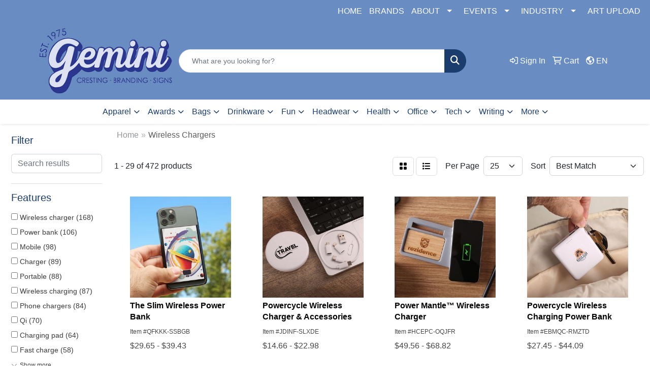

--- FILE ---
content_type: text/html
request_url: https://www.geminipei.com/ws/ws.dll/StartSrch?UID=28477&WENavID=16612481
body_size: 13605
content:
<!DOCTYPE html>
<html lang="en"><head>
<meta charset="utf-8">
<meta http-equiv="X-UA-Compatible" content="IE=edge">
<meta name="viewport" content="width=device-width, initial-scale=1">
<!-- The above 3 meta tags *must* come first in the head; any other head content must come *after* these tags -->


<link href="/distsite/styles/8/css/bootstrap.min.css" rel="stylesheet" />
<link href="https://fonts.googleapis.com/css?family=Open+Sans:400,600|Oswald:400,600" rel="stylesheet">
<link href="/distsite/styles/8/css/owl.carousel.min.css" rel="stylesheet">
<link href="/distsite/styles/8/css/nouislider.css" rel="stylesheet">
<!--<link href="/distsite/styles/8/css/menu.css" rel="stylesheet"/>-->
<link href="/distsite/styles/8/css/flexslider.css" rel="stylesheet">
<link href="/distsite/styles/8/css/all.min.css" rel="stylesheet">
<link href="/distsite/styles/8/css/slick/slick.css" rel="stylesheet"/>
<link href="/distsite/styles/8/css/lightbox/lightbox.css" rel="stylesheet"  />
<link href="/distsite/styles/8/css/yamm.css" rel="stylesheet" />
<!-- Custom styles for this theme -->
<link href="/we/we.dll/StyleSheet?UN=28477&Type=WETheme&TS=C45790.6710763889" rel="stylesheet">
<!-- Custom styles for this theme -->
<link href="/we/we.dll/StyleSheet?UN=28477&Type=WETheme-PS&TS=C45790.6710763889" rel="stylesheet">
<style>
#featured-collection-1 > div > div > h3 {display: none;}

</style>

<!-- HTML5 shim and Respond.js for IE8 support of HTML5 elements and media queries -->
<!--[if lt IE 9]>
      <script src="https://oss.maxcdn.com/html5shiv/3.7.3/html5shiv.min.js"></script>
      <script src="https://oss.maxcdn.com/respond/1.4.2/respond.min.js"></script>
    <![endif]-->

</head>

<body style="background:#fff;">


  <!-- Slide-Out Menu -->
  <div id="filter-menu" class="filter-menu">
    <button id="close-menu" class="btn-close"></button>
    <div class="menu-content">
      
<aside class="filter-sidebar">



<div class="filter-section first">
	<h2>Filter</h2>
	 <div class="input-group mb-3">
	 <input type="text" style="border-right:0;" placeholder="Search results" class="form-control text-search-within-results" name="SearchWithinResults" value="" maxlength="100" onkeyup="HandleTextFilter(event);">
	  <label class="input-group-text" style="background-color:#fff;"><a  style="display:none;" href="javascript:void(0);" class="remove-filter" data-toggle="tooltip" title="Clear" onclick="ClearTextFilter();"><i class="far fa-times" aria-hidden="true"></i> <span class="fa-sr-only">x</span></a></label>
	</div>
</div>

<a href="javascript:void(0);" class="clear-filters"  style="display:none;" onclick="ClearDrillDown();">Clear all filters</a>

<div class="filter-section"  style="display:none;">
	<h2>Categories</h2>

	<div class="filter-list">

	 

		<!-- wrapper for more filters -->
        <div class="show-filter">

		</div><!-- showfilters -->

	</div>

		<a href="#" class="show-more"  style="display:none;" >Show more</a>
</div>


<div class="filter-section" >
	<h2>Features</h2>

		<div class="filter-list">

	  		<div class="checkbox"><label><input class="filtercheckbox" type="checkbox" name="2|Wireless charger" ><span> Wireless charger (168)</span></label></div><div class="checkbox"><label><input class="filtercheckbox" type="checkbox" name="2|Power bank" ><span> Power bank (106)</span></label></div><div class="checkbox"><label><input class="filtercheckbox" type="checkbox" name="2|Mobile" ><span> Mobile (98)</span></label></div><div class="checkbox"><label><input class="filtercheckbox" type="checkbox" name="2|Charger" ><span> Charger (89)</span></label></div><div class="checkbox"><label><input class="filtercheckbox" type="checkbox" name="2|Portable" ><span> Portable (88)</span></label></div><div class="checkbox"><label><input class="filtercheckbox" type="checkbox" name="2|Wireless charging" ><span> Wireless charging (87)</span></label></div><div class="checkbox"><label><input class="filtercheckbox" type="checkbox" name="2|Phone chargers" ><span> Phone chargers (84)</span></label></div><div class="checkbox"><label><input class="filtercheckbox" type="checkbox" name="2|Qi" ><span> Qi (70)</span></label></div><div class="checkbox"><label><input class="filtercheckbox" type="checkbox" name="2|Charging pad" ><span> Charging pad (64)</span></label></div><div class="checkbox"><label><input class="filtercheckbox" type="checkbox" name="2|Fast charge" ><span> Fast charge (58)</span></label></div><div class="show-filter"><div class="checkbox"><label><input class="filtercheckbox" type="checkbox" name="2|Power supply" ><span> Power supply (57)</span></label></div><div class="checkbox"><label><input class="filtercheckbox" type="checkbox" name="2|Charging station" ><span> Charging station (54)</span></label></div><div class="checkbox"><label><input class="filtercheckbox" type="checkbox" name="2|Portable charger" ><span> Portable charger (54)</span></label></div><div class="checkbox"><label><input class="filtercheckbox" type="checkbox" name="2|Adapter" ><span> Adapter (53)</span></label></div><div class="checkbox"><label><input class="filtercheckbox" type="checkbox" name="2|Lightweight" ><span> Lightweight (49)</span></label></div><div class="checkbox"><label><input class="filtercheckbox" type="checkbox" name="2|Power" ><span> Power (49)</span></label></div><div class="checkbox"><label><input class="filtercheckbox" type="checkbox" name="2|Charging devices" ><span> Charging devices (48)</span></label></div><div class="checkbox"><label><input class="filtercheckbox" type="checkbox" name="2|Wireless" ><span> Wireless (48)</span></label></div><div class="checkbox"><label><input class="filtercheckbox" type="checkbox" name="2|Android" ><span> Android (46)</span></label></div><div class="checkbox"><label><input class="filtercheckbox" type="checkbox" name="2|Gift ideas" ><span> Gift ideas (46)</span></label></div><div class="checkbox"><label><input class="filtercheckbox" type="checkbox" name="2|Round" ><span> Round (46)</span></label></div><div class="checkbox"><label><input class="filtercheckbox" type="checkbox" name="2|Earbuds" ><span> Earbuds (45)</span></label></div><div class="checkbox"><label><input class="filtercheckbox" type="checkbox" name="2|Ios" ><span> Ios (42)</span></label></div><div class="checkbox"><label><input class="filtercheckbox" type="checkbox" name="2|Charge" ><span> Charge (41)</span></label></div><div class="checkbox"><label><input class="filtercheckbox" type="checkbox" name="2|Corporate" ><span> Corporate (40)</span></label></div><div class="checkbox"><label><input class="filtercheckbox" type="checkbox" name="2|Fast charging" ><span> Fast charging (39)</span></label></div><div class="checkbox"><label><input class="filtercheckbox" type="checkbox" name="2|Circle" ><span> Circle (38)</span></label></div><div class="checkbox"><label><input class="filtercheckbox" type="checkbox" name="2|Compatibility" ><span> Compatibility (37)</span></label></div><div class="checkbox"><label><input class="filtercheckbox" type="checkbox" name="2|Quick" ><span> Quick (37)</span></label></div><div class="checkbox"><label><input class="filtercheckbox" type="checkbox" name="2|Smartphones" ><span> Smartphones (37)</span></label></div><div class="checkbox"><label><input class="filtercheckbox" type="checkbox" name="2|Charging bin" ><span> Charging bin (36)</span></label></div><div class="checkbox"><label><input class="filtercheckbox" type="checkbox" name="2|Earphone" ><span> Earphone (36)</span></label></div><div class="checkbox"><label><input class="filtercheckbox" type="checkbox" name="2|Fast charger" ><span> Fast charger (36)</span></label></div><div class="checkbox"><label><input class="filtercheckbox" type="checkbox" name="2|Headphones" ><span> Headphones (36)</span></label></div><div class="checkbox"><label><input class="filtercheckbox" type="checkbox" name="2|Magnetic attraction" ><span> Magnetic attraction (36)</span></label></div><div class="checkbox"><label><input class="filtercheckbox" type="checkbox" name="2|Safety" ><span> Safety (36)</span></label></div><div class="checkbox"><label><input class="filtercheckbox" type="checkbox" name="2|Ultra thin" ><span> Ultra thin (36)</span></label></div><div class="checkbox"><label><input class="filtercheckbox" type="checkbox" name="2|Best seller" ><span> Best seller (35)</span></label></div><div class="checkbox"><label><input class="filtercheckbox" type="checkbox" name="2|Rectangle" ><span> Rectangle (34)</span></label></div><div class="checkbox"><label><input class="filtercheckbox" type="checkbox" name="2|Stand" ><span> Stand (34)</span></label></div><div class="checkbox"><label><input class="filtercheckbox" type="checkbox" name="2|Watch charger" ><span> Watch charger (33)</span></label></div><div class="checkbox"><label><input class="filtercheckbox" type="checkbox" name="2|Phone stand" ><span> Phone stand (32)</span></label></div><div class="checkbox"><label><input class="filtercheckbox" type="checkbox" name="2|15w" ><span> 15w (30)</span></label></div><div class="checkbox"><label><input class="filtercheckbox" type="checkbox" name="2|Appreciation" ><span> Appreciation (30)</span></label></div><div class="checkbox"><label><input class="filtercheckbox" type="checkbox" name="2|Big power" ><span> Big power (28)</span></label></div><div class="checkbox"><label><input class="filtercheckbox" type="checkbox" name="2|Phone power" ><span> Phone power (28)</span></label></div><div class="checkbox"><label><input class="filtercheckbox" type="checkbox" name="2|Super power" ><span> Super power (28)</span></label></div><div class="checkbox"><label><input class="filtercheckbox" type="checkbox" name="2|Phone accessories" ><span> Phone accessories (27)</span></label></div><div class="checkbox"><label><input class="filtercheckbox" type="checkbox" name="2|Travel" ><span> Travel (27)</span></label></div><div class="checkbox"><label><input class="filtercheckbox" type="checkbox" name="2|Abs charger" ><span> Abs charger (26)</span></label></div></div>

			<!-- wrapper for more filters -->
			<div class="show-filter">

			</div><!-- showfilters -->
 		</div>
		<a href="#" class="show-more"  >Show more</a>


</div>


<div class="filter-section" >
	<h2>Colours</h2>

		<div class="filter-list">

		  	<div class="checkbox"><label><input class="filtercheckbox" type="checkbox" name="1|Black" ><span> Black (290)</span></label></div><div class="checkbox"><label><input class="filtercheckbox" type="checkbox" name="1|White" ><span> White (217)</span></label></div><div class="checkbox"><label><input class="filtercheckbox" type="checkbox" name="1|Gray" ><span> Gray (50)</span></label></div><div class="checkbox"><label><input class="filtercheckbox" type="checkbox" name="1|Blue" ><span> Blue (40)</span></label></div><div class="checkbox"><label><input class="filtercheckbox" type="checkbox" name="1|Purple" ><span> Purple (33)</span></label></div><div class="checkbox"><label><input class="filtercheckbox" type="checkbox" name="1|Pink" ><span> Pink (23)</span></label></div><div class="checkbox"><label><input class="filtercheckbox" type="checkbox" name="1|Green" ><span> Green (20)</span></label></div><div class="checkbox"><label><input class="filtercheckbox" type="checkbox" name="1|Bamboo" ><span> Bamboo (15)</span></label></div><div class="checkbox"><label><input class="filtercheckbox" type="checkbox" name="1|Black/blue light" ><span> Black/blue light (15)</span></label></div><div class="checkbox"><label><input class="filtercheckbox" type="checkbox" name="1|Black/red light" ><span> Black/red light (15)</span></label></div><div class="show-filter"><div class="checkbox"><label><input class="filtercheckbox" type="checkbox" name="1|Black/white light" ><span> Black/white light (15)</span></label></div><div class="checkbox"><label><input class="filtercheckbox" type="checkbox" name="1|Silver" ><span> Silver (13)</span></label></div><div class="checkbox"><label><input class="filtercheckbox" type="checkbox" name="1|Red" ><span> Red (12)</span></label></div><div class="checkbox"><label><input class="filtercheckbox" type="checkbox" name="1|Black/light brown/blue light" ><span> Black/light brown/blue light (10)</span></label></div><div class="checkbox"><label><input class="filtercheckbox" type="checkbox" name="1|Black/light brown/white light" ><span> Black/light brown/white light (10)</span></label></div><div class="checkbox"><label><input class="filtercheckbox" type="checkbox" name="1|Black/red" ><span> Black/red (8)</span></label></div><div class="checkbox"><label><input class="filtercheckbox" type="checkbox" name="1|Gold" ><span> Gold (8)</span></label></div><div class="checkbox"><label><input class="filtercheckbox" type="checkbox" name="1|Various" ><span> Various (8)</span></label></div><div class="checkbox"><label><input class="filtercheckbox" type="checkbox" name="1|Yellow" ><span> Yellow (8)</span></label></div><div class="checkbox"><label><input class="filtercheckbox" type="checkbox" name="1|Dark gray" ><span> Dark gray (6)</span></label></div><div class="checkbox"><label><input class="filtercheckbox" type="checkbox" name="1|Black/blue" ><span> Black/blue (5)</span></label></div><div class="checkbox"><label><input class="filtercheckbox" type="checkbox" name="1|Black/light brown" ><span> Black/light brown (5)</span></label></div><div class="checkbox"><label><input class="filtercheckbox" type="checkbox" name="1|Black/orange" ><span> Black/orange (5)</span></label></div><div class="checkbox"><label><input class="filtercheckbox" type="checkbox" name="1|Black/white" ><span> Black/white (4)</span></label></div><div class="checkbox"><label><input class="filtercheckbox" type="checkbox" name="1|Khaki" ><span> Khaki (4)</span></label></div><div class="checkbox"><label><input class="filtercheckbox" type="checkbox" name="1|Navy" ><span> Navy (4)</span></label></div><div class="checkbox"><label><input class="filtercheckbox" type="checkbox" name="1|White/black" ><span> White/black (4)</span></label></div><div class="checkbox"><label><input class="filtercheckbox" type="checkbox" name="1|Wood" ><span> Wood (4)</span></label></div><div class="checkbox"><label><input class="filtercheckbox" type="checkbox" name="1|Black/green" ><span> Black/green (3)</span></label></div><div class="checkbox"><label><input class="filtercheckbox" type="checkbox" name="1|Natural" ><span> Natural (3)</span></label></div><div class="checkbox"><label><input class="filtercheckbox" type="checkbox" name="1|Orange" ><span> Orange (3)</span></label></div><div class="checkbox"><label><input class="filtercheckbox" type="checkbox" name="1|Sky blue" ><span> Sky blue (3)</span></label></div><div class="checkbox"><label><input class="filtercheckbox" type="checkbox" name="1|Bamboo brown" ><span> Bamboo brown (2)</span></label></div><div class="checkbox"><label><input class="filtercheckbox" type="checkbox" name="1|Bamboo/black" ><span> Bamboo/black (2)</span></label></div><div class="checkbox"><label><input class="filtercheckbox" type="checkbox" name="1|Beige" ><span> Beige (2)</span></label></div><div class="checkbox"><label><input class="filtercheckbox" type="checkbox" name="1|Black on black" ><span> Black on black (2)</span></label></div><div class="checkbox"><label><input class="filtercheckbox" type="checkbox" name="1|Black/silver" ><span> Black/silver (2)</span></label></div><div class="checkbox"><label><input class="filtercheckbox" type="checkbox" name="1|Black/yellow" ><span> Black/yellow (2)</span></label></div><div class="checkbox"><label><input class="filtercheckbox" type="checkbox" name="1|Blue/clear" ><span> Blue/clear (2)</span></label></div><div class="checkbox"><label><input class="filtercheckbox" type="checkbox" name="1|Brown" ><span> Brown (2)</span></label></div><div class="checkbox"><label><input class="filtercheckbox" type="checkbox" name="1|Clear" ><span> Clear (2)</span></label></div><div class="checkbox"><label><input class="filtercheckbox" type="checkbox" name="1|Dark purple" ><span> Dark purple (2)</span></label></div><div class="checkbox"><label><input class="filtercheckbox" type="checkbox" name="1|Gunmetal" ><span> Gunmetal (2)</span></label></div><div class="checkbox"><label><input class="filtercheckbox" type="checkbox" name="1|Irblue" ><span> Irblue (2)</span></label></div><div class="checkbox"><label><input class="filtercheckbox" type="checkbox" name="1|Navy blue" ><span> Navy blue (2)</span></label></div><div class="checkbox"><label><input class="filtercheckbox" type="checkbox" name="1|Royal blue" ><span> Royal blue (2)</span></label></div><div class="checkbox"><label><input class="filtercheckbox" type="checkbox" name="1|White w/blue accent" ><span> White w/blue accent (2)</span></label></div><div class="checkbox"><label><input class="filtercheckbox" type="checkbox" name="1|White/green" ><span> White/green (2)</span></label></div><div class="checkbox"><label><input class="filtercheckbox" type="checkbox" name="1|White/red" ><span> White/red (2)</span></label></div><div class="checkbox"><label><input class="filtercheckbox" type="checkbox" name="1|White/silver" ><span> White/silver (2)</span></label></div></div>


			<!-- wrapper for more filters -->
			<div class="show-filter">

			</div><!-- showfilters -->

		  </div>

		<a href="#" class="show-more"  >Show more</a>
</div>


<div class="filter-section"  >
	<h2>Price Range</h2>
	<div class="filter-price-wrap">
		<div class="filter-price-inner">
			<div class="input-group">
				<span class="input-group-text input-group-text-white">$</span>
				<input type="text" class="form-control form-control-sm filter-min-prices" name="min-prices" value="" placeholder="Min" onkeyup="HandlePriceFilter(event);">
			</div>
			<div class="input-group">
				<span class="input-group-text input-group-text-white">$</span>
				<input type="text" class="form-control form-control-sm filter-max-prices" name="max-prices" value="" placeholder="Max" onkeyup="HandlePriceFilter(event);">
			</div>
		</div>
		<a href="javascript:void(0)" onclick="SetPriceFilter();" ><i class="fa-solid fa-chevron-right"></i></a>
	</div>
</div>

<div class="filter-section"   >
	<h2>Quantity</h2>
	<div class="filter-price-wrap mb-2">
		<input type="text" class="form-control form-control-sm filter-quantity" value="" placeholder="Qty" onkeyup="HandleQuantityFilter(event);">
		<a href="javascript:void(0)" onclick="SetQuantityFilter();"><i class="fa-solid fa-chevron-right"></i></a>
	</div>
</div>




	</aside>

    </div>
</div>




	<div class="container-fluid">
		<div class="row">

			<div class="col-md-3 col-lg-2">
        <div class="d-none d-md-block">
          <div id="desktop-filter">
            
<aside class="filter-sidebar">



<div class="filter-section first">
	<h2>Filter</h2>
	 <div class="input-group mb-3">
	 <input type="text" style="border-right:0;" placeholder="Search results" class="form-control text-search-within-results" name="SearchWithinResults" value="" maxlength="100" onkeyup="HandleTextFilter(event);">
	  <label class="input-group-text" style="background-color:#fff;"><a  style="display:none;" href="javascript:void(0);" class="remove-filter" data-toggle="tooltip" title="Clear" onclick="ClearTextFilter();"><i class="far fa-times" aria-hidden="true"></i> <span class="fa-sr-only">x</span></a></label>
	</div>
</div>

<a href="javascript:void(0);" class="clear-filters"  style="display:none;" onclick="ClearDrillDown();">Clear all filters</a>

<div class="filter-section"  style="display:none;">
	<h2>Categories</h2>

	<div class="filter-list">

	 

		<!-- wrapper for more filters -->
        <div class="show-filter">

		</div><!-- showfilters -->

	</div>

		<a href="#" class="show-more"  style="display:none;" >Show more</a>
</div>


<div class="filter-section" >
	<h2>Features</h2>

		<div class="filter-list">

	  		<div class="checkbox"><label><input class="filtercheckbox" type="checkbox" name="2|Wireless charger" ><span> Wireless charger (168)</span></label></div><div class="checkbox"><label><input class="filtercheckbox" type="checkbox" name="2|Power bank" ><span> Power bank (106)</span></label></div><div class="checkbox"><label><input class="filtercheckbox" type="checkbox" name="2|Mobile" ><span> Mobile (98)</span></label></div><div class="checkbox"><label><input class="filtercheckbox" type="checkbox" name="2|Charger" ><span> Charger (89)</span></label></div><div class="checkbox"><label><input class="filtercheckbox" type="checkbox" name="2|Portable" ><span> Portable (88)</span></label></div><div class="checkbox"><label><input class="filtercheckbox" type="checkbox" name="2|Wireless charging" ><span> Wireless charging (87)</span></label></div><div class="checkbox"><label><input class="filtercheckbox" type="checkbox" name="2|Phone chargers" ><span> Phone chargers (84)</span></label></div><div class="checkbox"><label><input class="filtercheckbox" type="checkbox" name="2|Qi" ><span> Qi (70)</span></label></div><div class="checkbox"><label><input class="filtercheckbox" type="checkbox" name="2|Charging pad" ><span> Charging pad (64)</span></label></div><div class="checkbox"><label><input class="filtercheckbox" type="checkbox" name="2|Fast charge" ><span> Fast charge (58)</span></label></div><div class="show-filter"><div class="checkbox"><label><input class="filtercheckbox" type="checkbox" name="2|Power supply" ><span> Power supply (57)</span></label></div><div class="checkbox"><label><input class="filtercheckbox" type="checkbox" name="2|Charging station" ><span> Charging station (54)</span></label></div><div class="checkbox"><label><input class="filtercheckbox" type="checkbox" name="2|Portable charger" ><span> Portable charger (54)</span></label></div><div class="checkbox"><label><input class="filtercheckbox" type="checkbox" name="2|Adapter" ><span> Adapter (53)</span></label></div><div class="checkbox"><label><input class="filtercheckbox" type="checkbox" name="2|Lightweight" ><span> Lightweight (49)</span></label></div><div class="checkbox"><label><input class="filtercheckbox" type="checkbox" name="2|Power" ><span> Power (49)</span></label></div><div class="checkbox"><label><input class="filtercheckbox" type="checkbox" name="2|Charging devices" ><span> Charging devices (48)</span></label></div><div class="checkbox"><label><input class="filtercheckbox" type="checkbox" name="2|Wireless" ><span> Wireless (48)</span></label></div><div class="checkbox"><label><input class="filtercheckbox" type="checkbox" name="2|Android" ><span> Android (46)</span></label></div><div class="checkbox"><label><input class="filtercheckbox" type="checkbox" name="2|Gift ideas" ><span> Gift ideas (46)</span></label></div><div class="checkbox"><label><input class="filtercheckbox" type="checkbox" name="2|Round" ><span> Round (46)</span></label></div><div class="checkbox"><label><input class="filtercheckbox" type="checkbox" name="2|Earbuds" ><span> Earbuds (45)</span></label></div><div class="checkbox"><label><input class="filtercheckbox" type="checkbox" name="2|Ios" ><span> Ios (42)</span></label></div><div class="checkbox"><label><input class="filtercheckbox" type="checkbox" name="2|Charge" ><span> Charge (41)</span></label></div><div class="checkbox"><label><input class="filtercheckbox" type="checkbox" name="2|Corporate" ><span> Corporate (40)</span></label></div><div class="checkbox"><label><input class="filtercheckbox" type="checkbox" name="2|Fast charging" ><span> Fast charging (39)</span></label></div><div class="checkbox"><label><input class="filtercheckbox" type="checkbox" name="2|Circle" ><span> Circle (38)</span></label></div><div class="checkbox"><label><input class="filtercheckbox" type="checkbox" name="2|Compatibility" ><span> Compatibility (37)</span></label></div><div class="checkbox"><label><input class="filtercheckbox" type="checkbox" name="2|Quick" ><span> Quick (37)</span></label></div><div class="checkbox"><label><input class="filtercheckbox" type="checkbox" name="2|Smartphones" ><span> Smartphones (37)</span></label></div><div class="checkbox"><label><input class="filtercheckbox" type="checkbox" name="2|Charging bin" ><span> Charging bin (36)</span></label></div><div class="checkbox"><label><input class="filtercheckbox" type="checkbox" name="2|Earphone" ><span> Earphone (36)</span></label></div><div class="checkbox"><label><input class="filtercheckbox" type="checkbox" name="2|Fast charger" ><span> Fast charger (36)</span></label></div><div class="checkbox"><label><input class="filtercheckbox" type="checkbox" name="2|Headphones" ><span> Headphones (36)</span></label></div><div class="checkbox"><label><input class="filtercheckbox" type="checkbox" name="2|Magnetic attraction" ><span> Magnetic attraction (36)</span></label></div><div class="checkbox"><label><input class="filtercheckbox" type="checkbox" name="2|Safety" ><span> Safety (36)</span></label></div><div class="checkbox"><label><input class="filtercheckbox" type="checkbox" name="2|Ultra thin" ><span> Ultra thin (36)</span></label></div><div class="checkbox"><label><input class="filtercheckbox" type="checkbox" name="2|Best seller" ><span> Best seller (35)</span></label></div><div class="checkbox"><label><input class="filtercheckbox" type="checkbox" name="2|Rectangle" ><span> Rectangle (34)</span></label></div><div class="checkbox"><label><input class="filtercheckbox" type="checkbox" name="2|Stand" ><span> Stand (34)</span></label></div><div class="checkbox"><label><input class="filtercheckbox" type="checkbox" name="2|Watch charger" ><span> Watch charger (33)</span></label></div><div class="checkbox"><label><input class="filtercheckbox" type="checkbox" name="2|Phone stand" ><span> Phone stand (32)</span></label></div><div class="checkbox"><label><input class="filtercheckbox" type="checkbox" name="2|15w" ><span> 15w (30)</span></label></div><div class="checkbox"><label><input class="filtercheckbox" type="checkbox" name="2|Appreciation" ><span> Appreciation (30)</span></label></div><div class="checkbox"><label><input class="filtercheckbox" type="checkbox" name="2|Big power" ><span> Big power (28)</span></label></div><div class="checkbox"><label><input class="filtercheckbox" type="checkbox" name="2|Phone power" ><span> Phone power (28)</span></label></div><div class="checkbox"><label><input class="filtercheckbox" type="checkbox" name="2|Super power" ><span> Super power (28)</span></label></div><div class="checkbox"><label><input class="filtercheckbox" type="checkbox" name="2|Phone accessories" ><span> Phone accessories (27)</span></label></div><div class="checkbox"><label><input class="filtercheckbox" type="checkbox" name="2|Travel" ><span> Travel (27)</span></label></div><div class="checkbox"><label><input class="filtercheckbox" type="checkbox" name="2|Abs charger" ><span> Abs charger (26)</span></label></div></div>

			<!-- wrapper for more filters -->
			<div class="show-filter">

			</div><!-- showfilters -->
 		</div>
		<a href="#" class="show-more"  >Show more</a>


</div>


<div class="filter-section" >
	<h2>Colours</h2>

		<div class="filter-list">

		  	<div class="checkbox"><label><input class="filtercheckbox" type="checkbox" name="1|Black" ><span> Black (290)</span></label></div><div class="checkbox"><label><input class="filtercheckbox" type="checkbox" name="1|White" ><span> White (217)</span></label></div><div class="checkbox"><label><input class="filtercheckbox" type="checkbox" name="1|Gray" ><span> Gray (50)</span></label></div><div class="checkbox"><label><input class="filtercheckbox" type="checkbox" name="1|Blue" ><span> Blue (40)</span></label></div><div class="checkbox"><label><input class="filtercheckbox" type="checkbox" name="1|Purple" ><span> Purple (33)</span></label></div><div class="checkbox"><label><input class="filtercheckbox" type="checkbox" name="1|Pink" ><span> Pink (23)</span></label></div><div class="checkbox"><label><input class="filtercheckbox" type="checkbox" name="1|Green" ><span> Green (20)</span></label></div><div class="checkbox"><label><input class="filtercheckbox" type="checkbox" name="1|Bamboo" ><span> Bamboo (15)</span></label></div><div class="checkbox"><label><input class="filtercheckbox" type="checkbox" name="1|Black/blue light" ><span> Black/blue light (15)</span></label></div><div class="checkbox"><label><input class="filtercheckbox" type="checkbox" name="1|Black/red light" ><span> Black/red light (15)</span></label></div><div class="show-filter"><div class="checkbox"><label><input class="filtercheckbox" type="checkbox" name="1|Black/white light" ><span> Black/white light (15)</span></label></div><div class="checkbox"><label><input class="filtercheckbox" type="checkbox" name="1|Silver" ><span> Silver (13)</span></label></div><div class="checkbox"><label><input class="filtercheckbox" type="checkbox" name="1|Red" ><span> Red (12)</span></label></div><div class="checkbox"><label><input class="filtercheckbox" type="checkbox" name="1|Black/light brown/blue light" ><span> Black/light brown/blue light (10)</span></label></div><div class="checkbox"><label><input class="filtercheckbox" type="checkbox" name="1|Black/light brown/white light" ><span> Black/light brown/white light (10)</span></label></div><div class="checkbox"><label><input class="filtercheckbox" type="checkbox" name="1|Black/red" ><span> Black/red (8)</span></label></div><div class="checkbox"><label><input class="filtercheckbox" type="checkbox" name="1|Gold" ><span> Gold (8)</span></label></div><div class="checkbox"><label><input class="filtercheckbox" type="checkbox" name="1|Various" ><span> Various (8)</span></label></div><div class="checkbox"><label><input class="filtercheckbox" type="checkbox" name="1|Yellow" ><span> Yellow (8)</span></label></div><div class="checkbox"><label><input class="filtercheckbox" type="checkbox" name="1|Dark gray" ><span> Dark gray (6)</span></label></div><div class="checkbox"><label><input class="filtercheckbox" type="checkbox" name="1|Black/blue" ><span> Black/blue (5)</span></label></div><div class="checkbox"><label><input class="filtercheckbox" type="checkbox" name="1|Black/light brown" ><span> Black/light brown (5)</span></label></div><div class="checkbox"><label><input class="filtercheckbox" type="checkbox" name="1|Black/orange" ><span> Black/orange (5)</span></label></div><div class="checkbox"><label><input class="filtercheckbox" type="checkbox" name="1|Black/white" ><span> Black/white (4)</span></label></div><div class="checkbox"><label><input class="filtercheckbox" type="checkbox" name="1|Khaki" ><span> Khaki (4)</span></label></div><div class="checkbox"><label><input class="filtercheckbox" type="checkbox" name="1|Navy" ><span> Navy (4)</span></label></div><div class="checkbox"><label><input class="filtercheckbox" type="checkbox" name="1|White/black" ><span> White/black (4)</span></label></div><div class="checkbox"><label><input class="filtercheckbox" type="checkbox" name="1|Wood" ><span> Wood (4)</span></label></div><div class="checkbox"><label><input class="filtercheckbox" type="checkbox" name="1|Black/green" ><span> Black/green (3)</span></label></div><div class="checkbox"><label><input class="filtercheckbox" type="checkbox" name="1|Natural" ><span> Natural (3)</span></label></div><div class="checkbox"><label><input class="filtercheckbox" type="checkbox" name="1|Orange" ><span> Orange (3)</span></label></div><div class="checkbox"><label><input class="filtercheckbox" type="checkbox" name="1|Sky blue" ><span> Sky blue (3)</span></label></div><div class="checkbox"><label><input class="filtercheckbox" type="checkbox" name="1|Bamboo brown" ><span> Bamboo brown (2)</span></label></div><div class="checkbox"><label><input class="filtercheckbox" type="checkbox" name="1|Bamboo/black" ><span> Bamboo/black (2)</span></label></div><div class="checkbox"><label><input class="filtercheckbox" type="checkbox" name="1|Beige" ><span> Beige (2)</span></label></div><div class="checkbox"><label><input class="filtercheckbox" type="checkbox" name="1|Black on black" ><span> Black on black (2)</span></label></div><div class="checkbox"><label><input class="filtercheckbox" type="checkbox" name="1|Black/silver" ><span> Black/silver (2)</span></label></div><div class="checkbox"><label><input class="filtercheckbox" type="checkbox" name="1|Black/yellow" ><span> Black/yellow (2)</span></label></div><div class="checkbox"><label><input class="filtercheckbox" type="checkbox" name="1|Blue/clear" ><span> Blue/clear (2)</span></label></div><div class="checkbox"><label><input class="filtercheckbox" type="checkbox" name="1|Brown" ><span> Brown (2)</span></label></div><div class="checkbox"><label><input class="filtercheckbox" type="checkbox" name="1|Clear" ><span> Clear (2)</span></label></div><div class="checkbox"><label><input class="filtercheckbox" type="checkbox" name="1|Dark purple" ><span> Dark purple (2)</span></label></div><div class="checkbox"><label><input class="filtercheckbox" type="checkbox" name="1|Gunmetal" ><span> Gunmetal (2)</span></label></div><div class="checkbox"><label><input class="filtercheckbox" type="checkbox" name="1|Irblue" ><span> Irblue (2)</span></label></div><div class="checkbox"><label><input class="filtercheckbox" type="checkbox" name="1|Navy blue" ><span> Navy blue (2)</span></label></div><div class="checkbox"><label><input class="filtercheckbox" type="checkbox" name="1|Royal blue" ><span> Royal blue (2)</span></label></div><div class="checkbox"><label><input class="filtercheckbox" type="checkbox" name="1|White w/blue accent" ><span> White w/blue accent (2)</span></label></div><div class="checkbox"><label><input class="filtercheckbox" type="checkbox" name="1|White/green" ><span> White/green (2)</span></label></div><div class="checkbox"><label><input class="filtercheckbox" type="checkbox" name="1|White/red" ><span> White/red (2)</span></label></div><div class="checkbox"><label><input class="filtercheckbox" type="checkbox" name="1|White/silver" ><span> White/silver (2)</span></label></div></div>


			<!-- wrapper for more filters -->
			<div class="show-filter">

			</div><!-- showfilters -->

		  </div>

		<a href="#" class="show-more"  >Show more</a>
</div>


<div class="filter-section"  >
	<h2>Price Range</h2>
	<div class="filter-price-wrap">
		<div class="filter-price-inner">
			<div class="input-group">
				<span class="input-group-text input-group-text-white">$</span>
				<input type="text" class="form-control form-control-sm filter-min-prices" name="min-prices" value="" placeholder="Min" onkeyup="HandlePriceFilter(event);">
			</div>
			<div class="input-group">
				<span class="input-group-text input-group-text-white">$</span>
				<input type="text" class="form-control form-control-sm filter-max-prices" name="max-prices" value="" placeholder="Max" onkeyup="HandlePriceFilter(event);">
			</div>
		</div>
		<a href="javascript:void(0)" onclick="SetPriceFilter();" ><i class="fa-solid fa-chevron-right"></i></a>
	</div>
</div>

<div class="filter-section"   >
	<h2>Quantity</h2>
	<div class="filter-price-wrap mb-2">
		<input type="text" class="form-control form-control-sm filter-quantity" value="" placeholder="Qty" onkeyup="HandleQuantityFilter(event);">
		<a href="javascript:void(0)" onclick="SetQuantityFilter();"><i class="fa-solid fa-chevron-right"></i></a>
	</div>
</div>




	</aside>

          </div>
        </div>
			</div>

			<div class="col-md-9 col-lg-10">
				

				<ol class="breadcrumb"  >
              		<li><a href="https://www.geminipei.com" target="_top">Home</a></li>
             	 	<li class="active">Wireless Chargers</li>
            	</ol>




				<div id="product-list-controls">

				
						<div class="d-flex align-items-center justify-content-between">
							<div class="d-none d-md-block me-3">
								1 - 29 of  472 <span class="d-none d-lg-inline">products</span>
							</div>
					  
						  <!-- Right Aligned Controls -->
						  <div class="product-controls-right d-flex align-items-center">
       
              <button id="show-filter-button" class="btn btn-control d-block d-md-none"><i class="fa-solid fa-filter" aria-hidden="true"></i></button>

							
							<span class="me-3">
								<a href="/ws/ws.dll/StartSrch?UID=28477&WENavID=16612481&View=T&ST=26011921043590285448787242" class="btn btn-control grid" title="Change to Grid View"><i class="fa-solid fa-grid-2" aria-hidden="true"></i>  <span class="fa-sr-only">Grid</span></a>
								<a href="/ws/ws.dll/StartSrch?UID=28477&WENavID=16612481&View=L&ST=26011921043590285448787242" class="btn btn-control" title="Change to List View"><i class="fa-solid fa-list"></i> <span class="fa-sr-only">List</span></a>
							</span>
							
					  
							<!-- Number of Items Per Page -->
							<div class="me-2 d-none d-lg-block">
								<label>Per Page</label>
							</div>
							<div class="me-3 d-none d-md-block">
								<select class="form-select notranslate" onchange="GoToNewURL(this);" aria-label="Items per page">
									<option value="/ws/ws.dll/StartSrch?UID=28477&WENavID=16612481&ST=26011921043590285448787242&PPP=10" >10</option><option value="/ws/ws.dll/StartSrch?UID=28477&WENavID=16612481&ST=26011921043590285448787242&PPP=25" selected>25</option><option value="/ws/ws.dll/StartSrch?UID=28477&WENavID=16612481&ST=26011921043590285448787242&PPP=50" >50</option><option value="/ws/ws.dll/StartSrch?UID=28477&WENavID=16612481&ST=26011921043590285448787242&PPP=100" >100</option><option value="/ws/ws.dll/StartSrch?UID=28477&WENavID=16612481&ST=26011921043590285448787242&PPP=250" >250</option>
								
								</select>
							</div>
					  
							<!-- Sort By -->
							<div class="d-none d-lg-block me-2">
								<label>Sort</label>
							</div>
							<div>
								<select class="form-select" onchange="GoToNewURL(this);">
									<option value="/ws/ws.dll/StartSrch?UID=28477&WENavID=16612481&Sort=0">Best Match</option><option value="/ws/ws.dll/StartSrch?UID=28477&WENavID=16612481&Sort=3">Most Popular</option><option value="/ws/ws.dll/StartSrch?UID=28477&WENavID=16612481&Sort=1">Price (Low to High)</option><option value="/ws/ws.dll/StartSrch?UID=28477&WENavID=16612481&Sort=2">Price (High to Low)</option>
								 </select>
							</div>
						  </div>
						</div>

			  </div>

				<!-- Product Results List -->
				<ul class="thumbnail-list"><a name="0" href="#" alt="Item 0"></a>
<li>
 <a href="https://www.geminipei.com/p/QFKKK-SSBGB/the-slim-wireless-power-bank" target="_parent" alt="The Slim Wireless Power Bank">
 <div class="pr-list-grid">
		<img class="img-responsive" src="/ws/ws.dll/QPic?SN=67658&P=738542769&I=0&PX=300" alt="The Slim Wireless Power Bank">
		<p class="pr-name">The Slim Wireless Power Bank</p>
		<div class="pr-meta-row">
			<div class="product-reviews"  style="display:none;">
				<div class="rating-stars">
				<i class="fa-solid fa-star-sharp" aria-hidden="true"></i><i class="fa-solid fa-star-sharp" aria-hidden="true"></i><i class="fa-solid fa-star-sharp" aria-hidden="true"></i><i class="fa-solid fa-star-sharp" aria-hidden="true"></i><i class="fa-solid fa-star-sharp" aria-hidden="true"></i>
				</div>
				<span class="rating-count">(0)</span>
			</div>
			
		</div>
		<p class="pr-number"  ><span class="notranslate">Item #QFKKK-SSBGB</span></p>
		<p class="pr-price"  ><span class="notranslate">$29.65</span> - <span class="notranslate">$39.43</span></p>
 </div>
 </a>
</li>
<a name="1" href="#" alt="Item 1"></a>
<li>
 <a href="https://www.geminipei.com/p/JDINF-SLXDE/powercycle-wireless-charger--accessories" target="_parent" alt="Powercycle Wireless Charger &amp; Accessories">
 <div class="pr-list-grid">
		<img class="img-responsive" src="/ws/ws.dll/QPic?SN=67658&P=578434534&I=0&PX=300" alt="Powercycle Wireless Charger &amp; Accessories">
		<p class="pr-name">Powercycle Wireless Charger &amp; Accessories</p>
		<div class="pr-meta-row">
			<div class="product-reviews"  style="display:none;">
				<div class="rating-stars">
				<i class="fa-solid fa-star-sharp" aria-hidden="true"></i><i class="fa-solid fa-star-sharp" aria-hidden="true"></i><i class="fa-solid fa-star-sharp" aria-hidden="true"></i><i class="fa-solid fa-star-sharp" aria-hidden="true"></i><i class="fa-solid fa-star-sharp" aria-hidden="true"></i>
				</div>
				<span class="rating-count">(0)</span>
			</div>
			
		</div>
		<p class="pr-number"  ><span class="notranslate">Item #JDINF-SLXDE</span></p>
		<p class="pr-price"  ><span class="notranslate">$14.66</span> - <span class="notranslate">$22.98</span></p>
 </div>
 </a>
</li>
<a name="2" href="#" alt="Item 2"></a>
<li>
 <a href="https://www.geminipei.com/p/HCEPC-OQJFR/power-mantle-wireless-charger" target="_parent" alt="Power Mantle™ Wireless Charger">
 <div class="pr-list-grid">
		<img class="img-responsive" src="/ws/ws.dll/QPic?SN=67658&P=906685111&I=0&PX=300" alt="Power Mantle™ Wireless Charger">
		<p class="pr-name">Power Mantle™ Wireless Charger</p>
		<div class="pr-meta-row">
			<div class="product-reviews"  style="display:none;">
				<div class="rating-stars">
				<i class="fa-solid fa-star-sharp" aria-hidden="true"></i><i class="fa-solid fa-star-sharp" aria-hidden="true"></i><i class="fa-solid fa-star-sharp" aria-hidden="true"></i><i class="fa-solid fa-star-sharp" aria-hidden="true"></i><i class="fa-solid fa-star-sharp" aria-hidden="true"></i>
				</div>
				<span class="rating-count">(0)</span>
			</div>
			
		</div>
		<p class="pr-number"  ><span class="notranslate">Item #HCEPC-OQJFR</span></p>
		<p class="pr-price"  ><span class="notranslate">$49.56</span> - <span class="notranslate">$68.82</span></p>
 </div>
 </a>
</li>
<a name="3" href="#" alt="Item 3"></a>
<li>
 <a href="https://www.geminipei.com/p/EBMQC-RMZTD/powercycle-wireless-charging-power-bank" target="_parent" alt="Powercycle Wireless Charging Power Bank">
 <div class="pr-list-grid">
		<img class="img-responsive" src="/ws/ws.dll/QPic?SN=67658&P=997996901&I=0&PX=300" alt="Powercycle Wireless Charging Power Bank">
		<p class="pr-name">Powercycle Wireless Charging Power Bank</p>
		<div class="pr-meta-row">
			<div class="product-reviews"  style="display:none;">
				<div class="rating-stars">
				<i class="fa-solid fa-star-sharp" aria-hidden="true"></i><i class="fa-solid fa-star-sharp" aria-hidden="true"></i><i class="fa-solid fa-star-sharp" aria-hidden="true"></i><i class="fa-solid fa-star-sharp" aria-hidden="true"></i><i class="fa-solid fa-star-sharp" aria-hidden="true"></i>
				</div>
				<span class="rating-count">(0)</span>
			</div>
			
		</div>
		<p class="pr-number"  ><span class="notranslate">Item #EBMQC-RMZTD</span></p>
		<p class="pr-price"  ><span class="notranslate">$27.45</span> - <span class="notranslate">$44.09</span></p>
 </div>
 </a>
</li>
<a name="4" href="#" alt="Item 4"></a>
<li>
 <a href="https://www.geminipei.com/p/NHJKH-SDDNE/quake-2.0-15w-wireless-charging-pad" target="_parent" alt="Quake 2.0 15W Wireless Charging Pad">
 <div class="pr-list-grid">
		<img class="img-responsive" src="/ws/ws.dll/QPic?SN=67435&P=788280666&I=0&PX=300" alt="Quake 2.0 15W Wireless Charging Pad">
		<p class="pr-name">Quake 2.0 15W Wireless Charging Pad</p>
		<div class="pr-meta-row">
			<div class="product-reviews"  style="display:none;">
				<div class="rating-stars">
				<i class="fa-solid fa-star-sharp" aria-hidden="true"></i><i class="fa-solid fa-star-sharp" aria-hidden="true"></i><i class="fa-solid fa-star-sharp" aria-hidden="true"></i><i class="fa-solid fa-star-sharp" aria-hidden="true"></i><i class="fa-solid fa-star-sharp" aria-hidden="true"></i>
				</div>
				<span class="rating-count">(0)</span>
			</div>
			
		</div>
		<p class="pr-number"  ><span class="notranslate">Item #NHJKH-SDDNE</span></p>
		<p class="pr-price"  ><span class="notranslate">$17.30</span> - <span class="notranslate">$21.78</span></p>
 </div>
 </a>
</li>
<a name="5" href="#" alt="Item 5"></a>
<li>
 <a href="https://www.geminipei.com/p/KAJNI-MYRXL/power-disc-5w-wireless-charger" target="_parent" alt="Power Disc 5W Wireless Charger">
 <div class="pr-list-grid">
		<img class="img-responsive" src="/ws/ws.dll/QPic?SN=69400&P=115917637&I=0&PX=300" alt="Power Disc 5W Wireless Charger">
		<p class="pr-name">Power Disc 5W Wireless Charger</p>
		<div class="pr-meta-row">
			<div class="product-reviews"  style="display:none;">
				<div class="rating-stars">
				<i class="fa-solid fa-star-sharp" aria-hidden="true"></i><i class="fa-solid fa-star-sharp" aria-hidden="true"></i><i class="fa-solid fa-star-sharp" aria-hidden="true"></i><i class="fa-solid fa-star-sharp" aria-hidden="true"></i><i class="fa-solid fa-star-sharp" aria-hidden="true"></i>
				</div>
				<span class="rating-count">(0)</span>
			</div>
			
		</div>
		<p class="pr-number"  ><span class="notranslate">Item #KAJNI-MYRXL</span></p>
		<p class="pr-price"  ><span class="notranslate">$9.82</span> - <span class="notranslate">$11.31</span></p>
 </div>
 </a>
</li>
<a name="6" href="#" alt="Item 6"></a>
<li>
 <a href="https://www.geminipei.com/p/KZLQJ-SDATS/quik-stand-10000-mah-magclick-wireless-power-bank" target="_parent" alt="Quik Stand 10,000 mAh MagClick™ Wireless Power Bank">
 <div class="pr-list-grid">
		<img class="img-responsive" src="/ws/ws.dll/QPic?SN=67435&P=948278808&I=0&PX=300" alt="Quik Stand 10,000 mAh MagClick™ Wireless Power Bank">
		<p class="pr-name">Quik Stand 10,000 mAh MagClick™ Wireless Power Bank</p>
		<div class="pr-meta-row">
			<div class="product-reviews"  style="display:none;">
				<div class="rating-stars">
				<i class="fa-solid fa-star-sharp" aria-hidden="true"></i><i class="fa-solid fa-star-sharp" aria-hidden="true"></i><i class="fa-solid fa-star-sharp" aria-hidden="true"></i><i class="fa-solid fa-star-sharp" aria-hidden="true"></i><i class="fa-solid fa-star-sharp" aria-hidden="true"></i>
				</div>
				<span class="rating-count">(0)</span>
			</div>
			
		</div>
		<p class="pr-number"  ><span class="notranslate">Item #KZLQJ-SDATS</span></p>
		<p class="pr-price"  ><span class="notranslate">$58.83</span> - <span class="notranslate">$74.12</span></p>
 </div>
 </a>
</li>
<a name="7" href="#" alt="Item 7"></a>
<li>
 <a href="https://www.geminipei.com/p/SBKNH-QSMYQ/mophie-snap5000-mah-wireless-power-bank-w-stand" target="_parent" alt="mophie® Snap+5000 mAh Wireless Power Bank w/ Stand">
 <div class="pr-list-grid">
		<img class="img-responsive" src="/ws/ws.dll/QPic?SN=67435&P=797636736&I=0&PX=300" alt="mophie® Snap+5000 mAh Wireless Power Bank w/ Stand">
		<p class="pr-name">mophie® Snap+5000 mAh Wireless Power Bank w/ Stand</p>
		<div class="pr-meta-row">
			<div class="product-reviews"  style="display:none;">
				<div class="rating-stars">
				<i class="fa-solid fa-star-sharp" aria-hidden="true"></i><i class="fa-solid fa-star-sharp" aria-hidden="true"></i><i class="fa-solid fa-star-sharp" aria-hidden="true"></i><i class="fa-solid fa-star-sharp" aria-hidden="true"></i><i class="fa-solid fa-star-sharp" aria-hidden="true"></i>
				</div>
				<span class="rating-count">(0)</span>
			</div>
			
		</div>
		<p class="pr-number"  ><span class="notranslate">Item #SBKNH-QSMYQ</span></p>
		<p class="pr-price"  ><span class="notranslate">$128.69</span> - <span class="notranslate">$162.14</span></p>
 </div>
 </a>
</li>
<a name="8" href="#" alt="Item 8"></a>
<li>
 <a href="https://www.geminipei.com/p/MEMPD-QADKI/wireless-charging-pen-holder-w-dual-outputs" target="_parent" alt="Wireless Charging Pen Holder w/ Dual Outputs">
 <div class="pr-list-grid">
		<img class="img-responsive" src="/ws/ws.dll/QPic?SN=67435&P=157313912&I=0&PX=300" alt="Wireless Charging Pen Holder w/ Dual Outputs">
		<p class="pr-name">Wireless Charging Pen Holder w/ Dual Outputs</p>
		<div class="pr-meta-row">
			<div class="product-reviews"  style="display:none;">
				<div class="rating-stars">
				<i class="fa-solid fa-star-sharp" aria-hidden="true"></i><i class="fa-solid fa-star-sharp" aria-hidden="true"></i><i class="fa-solid fa-star-sharp" aria-hidden="true"></i><i class="fa-solid fa-star-sharp" aria-hidden="true"></i><i class="fa-solid fa-star-sharp" aria-hidden="true"></i>
				</div>
				<span class="rating-count">(0)</span>
			</div>
			
		</div>
		<p class="pr-number"  ><span class="notranslate">Item #MEMPD-QADKI</span></p>
		<p class="pr-price"  ><span class="notranslate">$30.78</span> - <span class="notranslate">$38.13</span></p>
 </div>
 </a>
</li>
<a name="9" href="#" alt="Item 9"></a>
<li>
 <a href="https://www.geminipei.com/p/SEMPE-QADKJ/square-wireless-charging-pad" target="_parent" alt="Square Wireless Charging Pad">
 <div class="pr-list-grid">
		<img class="img-responsive" src="/ws/ws.dll/QPic?SN=67435&P=557313913&I=0&PX=300" alt="Square Wireless Charging Pad">
		<p class="pr-name">Square Wireless Charging Pad</p>
		<div class="pr-meta-row">
			<div class="product-reviews"  style="display:none;">
				<div class="rating-stars">
				<i class="fa-solid fa-star-sharp" aria-hidden="true"></i><i class="fa-solid fa-star-sharp" aria-hidden="true"></i><i class="fa-solid fa-star-sharp" aria-hidden="true"></i><i class="fa-solid fa-star-sharp" aria-hidden="true"></i><i class="fa-solid fa-star-sharp" aria-hidden="true"></i>
				</div>
				<span class="rating-count">(0)</span>
			</div>
			
		</div>
		<p class="pr-number"  ><span class="notranslate">Item #SEMPE-QADKJ</span></p>
		<p class="pr-price"  ><span class="notranslate">$18.87</span> - <span class="notranslate">$26.92</span></p>
 </div>
 </a>
</li>
<a name="10" href="#" alt="Item 10"></a>
<li>
 <a href="https://www.geminipei.com/p/ABLKD-RBPVI/terratone-powerbank--wireless-charger" target="_parent" alt="TerraTone™ Powerbank &amp; Wireless Charger">
 <div class="pr-list-grid">
		<img class="img-responsive" src="/ws/ws.dll/QPic?SN=67658&P=917796862&I=0&PX=300" alt="TerraTone™ Powerbank &amp; Wireless Charger">
		<p class="pr-name">TerraTone™ Powerbank &amp; Wireless Charger</p>
		<div class="pr-meta-row">
			<div class="product-reviews"  style="display:none;">
				<div class="rating-stars">
				<i class="fa-solid fa-star-sharp" aria-hidden="true"></i><i class="fa-solid fa-star-sharp" aria-hidden="true"></i><i class="fa-solid fa-star-sharp" aria-hidden="true"></i><i class="fa-solid fa-star-sharp" aria-hidden="true"></i><i class="fa-solid fa-star-sharp" aria-hidden="true"></i>
				</div>
				<span class="rating-count">(0)</span>
			</div>
			
		</div>
		<p class="pr-number"  ><span class="notranslate">Item #ABLKD-RBPVI</span></p>
		<p class="pr-price"  ><span class="notranslate">$53.90</span> - <span class="notranslate">$74.12</span></p>
 </div>
 </a>
</li>
<a name="11" href="#" alt="Item 11"></a>
<li>
 <a href="https://www.geminipei.com/p/XCDOG-MNSZH/15w-wireless-charging-mouse-pad" target="_parent" alt="15W Wireless Charging Mouse Pad">
 <div class="pr-list-grid">
		<img class="img-responsive" src="/ws/ws.dll/QPic?SN=67435&P=365725025&I=0&PX=300" alt="15W Wireless Charging Mouse Pad">
		<p class="pr-name">15W Wireless Charging Mouse Pad</p>
		<div class="pr-meta-row">
			<div class="product-reviews"  style="display:none;">
				<div class="rating-stars">
				<i class="fa-solid fa-star-sharp" aria-hidden="true"></i><i class="fa-solid fa-star-sharp" aria-hidden="true"></i><i class="fa-solid fa-star-sharp" aria-hidden="true"></i><i class="fa-solid fa-star-sharp" aria-hidden="true"></i><i class="fa-solid fa-star-sharp" aria-hidden="true"></i>
				</div>
				<span class="rating-count">(0)</span>
			</div>
			
		</div>
		<p class="pr-number"  ><span class="notranslate">Item #XCDOG-MNSZH</span></p>
		<p class="pr-price"  ><span class="notranslate">$36.78</span> - <span class="notranslate">$46.35</span></p>
 </div>
 </a>
</li>
<a name="12" href="#" alt="Item 12"></a>
<li>
 <a href="https://www.geminipei.com/p/TDIKH-RAIVU/ul-listed-10000-ipx5-solar-15w-wireless-power-bank" target="_parent" alt="UL Listed 10,000 IPX5 Solar 15W Wireless Power Bank">
 <div class="pr-list-grid">
		<img class="img-responsive" src="/ws/ws.dll/QPic?SN=67435&P=557774566&I=0&PX=300" alt="UL Listed 10,000 IPX5 Solar 15W Wireless Power Bank">
		<p class="pr-name">UL Listed 10,000 IPX5 Solar 15W Wireless Power Bank</p>
		<div class="pr-meta-row">
			<div class="product-reviews"  style="display:none;">
				<div class="rating-stars">
				<i class="fa-solid fa-star-sharp" aria-hidden="true"></i><i class="fa-solid fa-star-sharp" aria-hidden="true"></i><i class="fa-solid fa-star-sharp" aria-hidden="true"></i><i class="fa-solid fa-star-sharp" aria-hidden="true"></i><i class="fa-solid fa-star-sharp" aria-hidden="true"></i>
				</div>
				<span class="rating-count">(0)</span>
			</div>
			
		</div>
		<p class="pr-number"  ><span class="notranslate">Item #TDIKH-RAIVU</span></p>
		<p class="pr-price"  ><span class="notranslate">$108.52</span> - <span class="notranslate">$136.73</span></p>
 </div>
 </a>
</li>
<a name="13" href="#" alt="Item 13"></a>
<li>
 <a href="https://www.geminipei.com/p/JEDJF-RPQBA/mi-power-5000-mah-magclick-15w-wireless-power-bank" target="_parent" alt="MI Power 5000 mAh MagClick™ 15W Wireless Power Bank">
 <div class="pr-list-grid">
		<img class="img-responsive" src="/ws/ws.dll/QPic?SN=67435&P=948043074&I=0&PX=300" alt="MI Power 5000 mAh MagClick™ 15W Wireless Power Bank">
		<p class="pr-name">MI Power 5000 mAh MagClick™ 15W Wireless Power Bank</p>
		<div class="pr-meta-row">
			<div class="product-reviews"  style="display:none;">
				<div class="rating-stars">
				<i class="fa-solid fa-star-sharp" aria-hidden="true"></i><i class="fa-solid fa-star-sharp" aria-hidden="true"></i><i class="fa-solid fa-star-sharp" aria-hidden="true"></i><i class="fa-solid fa-star-sharp" aria-hidden="true"></i><i class="fa-solid fa-star-sharp" aria-hidden="true"></i>
				</div>
				<span class="rating-count">(0)</span>
			</div>
			
		</div>
		<p class="pr-number"  ><span class="notranslate">Item #JEDJF-RPQBA</span></p>
		<p class="pr-price"  ><span class="notranslate">$35.04</span> - <span class="notranslate">$44.15</span></p>
 </div>
 </a>
</li>
<a name="14" href="#" alt="Item 14"></a>
<li>
 <a href="https://www.geminipei.com/p/CFMHH-OQGCI/mophie-snap-mini-5000-mah-wireless-power-bank" target="_parent" alt="mophie® Snap+ Mini 5000 mAh Wireless Power Bank">
 <div class="pr-list-grid">
		<img class="img-responsive" src="/ws/ws.dll/QPic?SN=67435&P=156682996&I=0&PX=300" alt="mophie® Snap+ Mini 5000 mAh Wireless Power Bank">
		<p class="pr-name">mophie® Snap+ Mini 5000 mAh Wireless Power Bank</p>
		<div class="pr-meta-row">
			<div class="product-reviews"  style="display:none;">
				<div class="rating-stars">
				<i class="fa-solid fa-star-sharp" aria-hidden="true"></i><i class="fa-solid fa-star-sharp" aria-hidden="true"></i><i class="fa-solid fa-star-sharp" aria-hidden="true"></i><i class="fa-solid fa-star-sharp" aria-hidden="true"></i><i class="fa-solid fa-star-sharp" aria-hidden="true"></i>
				</div>
				<span class="rating-count">(0)</span>
			</div>
			
		</div>
		<p class="pr-number"  ><span class="notranslate">Item #CFMHH-OQGCI</span></p>
		<p class="pr-price"  ><span class="notranslate">$126.46</span> - <span class="notranslate">$159.33</span></p>
 </div>
 </a>
</li>
<a name="15" href="#" alt="Item 15"></a>
<li>
 <a href="https://www.geminipei.com/p/PGLNK-QBSSL/mophie-snap--10000-mah-powerstation-stand" target="_parent" alt="mophie® Snap + 10000 mAh Powerstation Stand">
 <div class="pr-list-grid">
		<img class="img-responsive" src="/ws/ws.dll/QPic?SN=67435&P=757341839&I=0&PX=300" alt="mophie® Snap + 10000 mAh Powerstation Stand">
		<p class="pr-name">mophie® Snap + 10000 mAh Powerstation Stand</p>
		<div class="pr-meta-row">
			<div class="product-reviews"  style="display:none;">
				<div class="rating-stars">
				<i class="fa-solid fa-star-sharp" aria-hidden="true"></i><i class="fa-solid fa-star-sharp" aria-hidden="true"></i><i class="fa-solid fa-star-sharp" aria-hidden="true"></i><i class="fa-solid fa-star-sharp" aria-hidden="true"></i><i class="fa-solid fa-star-sharp" aria-hidden="true"></i>
				</div>
				<span class="rating-count">(0)</span>
			</div>
			
		</div>
		<p class="pr-number"  ><span class="notranslate">Item #PGLNK-QBSSL</span></p>
		<p class="pr-price"  ><span class="notranslate">$148.49</span> - <span class="notranslate">$187.10</span></p>
 </div>
 </a>
</li>
<a name="16" href="#" alt="Item 16"></a>
<li>
 <a href="https://www.geminipei.com/p/ADMIC-SDJXD/wellable-wireless-neck-fan" target="_parent" alt="Wellable™ Wireless Neck Fan">
 <div class="pr-list-grid">
		<img class="img-responsive" src="/ws/ws.dll/QPic?SN=67435&P=968284981&I=0&PX=300" alt="Wellable™ Wireless Neck Fan">
		<p class="pr-name">Wellable™ Wireless Neck Fan</p>
		<div class="pr-meta-row">
			<div class="product-reviews"  style="display:none;">
				<div class="rating-stars">
				<i class="fa-solid fa-star-sharp" aria-hidden="true"></i><i class="fa-solid fa-star-sharp" aria-hidden="true"></i><i class="fa-solid fa-star-sharp" aria-hidden="true"></i><i class="fa-solid fa-star-sharp" aria-hidden="true"></i><i class="fa-solid fa-star-sharp" aria-hidden="true"></i>
				</div>
				<span class="rating-count">(0)</span>
			</div>
			
		</div>
		<p class="pr-number"  ><span class="notranslate">Item #ADMIC-SDJXD</span></p>
		<p class="pr-price"  ><span class="notranslate">$38.37</span> - <span class="notranslate">$48.35</span></p>
 </div>
 </a>
</li>
<a name="17" href="#" alt="Item 17"></a>
<li>
 <a href="https://www.geminipei.com/p/MAJLE-MYDDL/wood-bluetooth-speaker-with-wireless-charging-pad" target="_parent" alt="Wood Bluetooth Speaker with Wireless Charging Pad">
 <div class="pr-list-grid">
		<img class="img-responsive" src="/ws/ws.dll/QPic?SN=67435&P=175907653&I=0&PX=300" alt="Wood Bluetooth Speaker with Wireless Charging Pad">
		<p class="pr-name">Wood Bluetooth Speaker with Wireless Charging Pad</p>
		<div class="pr-meta-row">
			<div class="product-reviews"  style="display:none;">
				<div class="rating-stars">
				<i class="fa-solid fa-star-sharp" aria-hidden="true"></i><i class="fa-solid fa-star-sharp" aria-hidden="true"></i><i class="fa-solid fa-star-sharp" aria-hidden="true"></i><i class="fa-solid fa-star-sharp" aria-hidden="true"></i><i class="fa-solid fa-star-sharp" aria-hidden="true"></i>
				</div>
				<span class="rating-count">(0)</span>
			</div>
			
		</div>
		<p class="pr-number"  ><span class="notranslate">Item #MAJLE-MYDDL</span></p>
		<p class="pr-price"  ><span class="notranslate">$73.89</span> - <span class="notranslate">$93.10</span></p>
 </div>
 </a>
</li>
<a name="18" href="#" alt="Item 18"></a>
<li>
 <a href="https://www.geminipei.com/p/OGEJG-NJDKP/high-sierra-ipx7-waterproof-outdoor-bluetooth-speaker--wireless-powerbank" target="_parent" alt="High Sierra IPX7 Waterproof Outdoor Bluetooth Speaker &amp; Wireless PowerBank">
 <div class="pr-list-grid">
		<img class="img-responsive" src="/ws/ws.dll/QPic?SN=67435&P=316101175&I=0&PX=300" alt="High Sierra IPX7 Waterproof Outdoor Bluetooth Speaker &amp; Wireless PowerBank">
		<p class="pr-name">High Sierra IPX7 Waterproof Outdoor Bluetooth Speaker &amp; Wireless PowerBank</p>
		<div class="pr-meta-row">
			<div class="product-reviews"  style="display:none;">
				<div class="rating-stars">
				<i class="fa-solid fa-star-sharp" aria-hidden="true"></i><i class="fa-solid fa-star-sharp" aria-hidden="true"></i><i class="fa-solid fa-star-sharp" aria-hidden="true"></i><i class="fa-solid fa-star-sharp" aria-hidden="true"></i><i class="fa-solid fa-star-sharp" aria-hidden="true"></i>
				</div>
				<span class="rating-count">(0)</span>
			</div>
			
		</div>
		<p class="pr-number"  ><span class="notranslate">Item #OGEJG-NJDKP</span></p>
		<p class="pr-price"  ><span class="notranslate">$130.17</span> - <span class="notranslate">$164.01</span></p>
 </div>
 </a>
</li>
<a name="19" href="#" alt="Item 19"></a>
<li>
 <a href="https://www.geminipei.com/p/GFEJJ-PJNVU/axial-4000-mah-wireless-power-bank" target="_parent" alt="Axial 4000 mAh Wireless Power Bank">
 <div class="pr-list-grid">
		<img class="img-responsive" src="/ws/ws.dll/QPic?SN=67435&P=717022178&I=0&PX=300" alt="Axial 4000 mAh Wireless Power Bank">
		<p class="pr-name">Axial 4000 mAh Wireless Power Bank</p>
		<div class="pr-meta-row">
			<div class="product-reviews"  style="display:none;">
				<div class="rating-stars">
				<i class="fa-solid fa-star-sharp" aria-hidden="true"></i><i class="fa-solid fa-star-sharp" aria-hidden="true"></i><i class="fa-solid fa-star-sharp" aria-hidden="true"></i><i class="fa-solid fa-star-sharp" aria-hidden="true"></i><i class="fa-solid fa-star-sharp" aria-hidden="true"></i>
				</div>
				<span class="rating-count">(0)</span>
			</div>
			
		</div>
		<p class="pr-number"  ><span class="notranslate">Item #GFEJJ-PJNVU</span></p>
		<p class="pr-price"  ><span class="notranslate">$35.17</span> - <span class="notranslate">$45.31</span></p>
 </div>
 </a>
</li>
<a name="20" href="#" alt="Item 20"></a>
<li>
 <a href="https://www.geminipei.com/p/XZLOC-RBDYB/tricharge-3-in-1-wireless-15w-charging-stand" target="_parent" alt="TriCharge 3-in-1 Wireless 15W Charging Stand">
 <div class="pr-list-grid">
		<img class="img-responsive" src="/ws/ws.dll/QPic?SN=67435&P=157788821&I=0&PX=300" alt="TriCharge 3-in-1 Wireless 15W Charging Stand">
		<p class="pr-name">TriCharge 3-in-1 Wireless 15W Charging Stand</p>
		<div class="pr-meta-row">
			<div class="product-reviews"  style="display:none;">
				<div class="rating-stars">
				<i class="fa-solid fa-star-sharp" aria-hidden="true"></i><i class="fa-solid fa-star-sharp" aria-hidden="true"></i><i class="fa-solid fa-star-sharp" aria-hidden="true"></i><i class="fa-solid fa-star-sharp" aria-hidden="true"></i><i class="fa-solid fa-star-sharp" aria-hidden="true"></i>
				</div>
				<span class="rating-count">(0)</span>
			</div>
			
		</div>
		<p class="pr-number"  ><span class="notranslate">Item #XZLOC-RBDYB</span></p>
		<p class="pr-price"  ><span class="notranslate">$40.81</span> - <span class="notranslate">$48.29</span></p>
 </div>
 </a>
</li>
<a name="21" href="#" alt="Item 21"></a>
<li>
 <a href="https://www.geminipei.com/p/CEIKJ-MQMUI/light-up-qi-10000-mah-wireless-charging-power-bank" target="_parent" alt="Light Up Qi 10,000 mAh Wireless Charging Power Bank">
 <div class="pr-list-grid">
		<img class="img-responsive" src="/ws/ws.dll/QPic?SN=67435&P=525773568&I=0&PX=300" alt="Light Up Qi 10,000 mAh Wireless Charging Power Bank">
		<p class="pr-name">Light Up Qi 10,000 mAh Wireless Charging Power Bank</p>
		<div class="pr-meta-row">
			<div class="product-reviews"  style="display:none;">
				<div class="rating-stars">
				<i class="fa-solid fa-star-sharp" aria-hidden="true"></i><i class="fa-solid fa-star-sharp" aria-hidden="true"></i><i class="fa-solid fa-star-sharp" aria-hidden="true"></i><i class="fa-solid fa-star-sharp" aria-hidden="true"></i><i class="fa-solid fa-star-sharp" aria-hidden="true"></i>
				</div>
				<span class="rating-count">(0)</span>
			</div>
			
		</div>
		<p class="pr-number"  ><span class="notranslate">Item #CEIKJ-MQMUI</span></p>
		<p class="pr-price"  ><span class="notranslate">$102.28</span> - <span class="notranslate">$128.89</span></p>
 </div>
 </a>
</li>
<a name="22" href="#" alt="Item 22"></a>
<li>
 <a href="https://www.geminipei.com/p/DYEPK-NHHZR/fsc-100-bamboo-5000-mah-wireless-power-bank" target="_parent" alt="FSC® 100% Bamboo 5000 mAh Wireless Power Bank">
 <div class="pr-list-grid">
		<img class="img-responsive" src="/ws/ws.dll/QPic?SN=67435&P=346069119&I=0&PX=300" alt="FSC® 100% Bamboo 5000 mAh Wireless Power Bank">
		<p class="pr-name">FSC® 100% Bamboo 5000 mAh Wireless Power Bank</p>
		<div class="pr-meta-row">
			<div class="product-reviews"  style="display:none;">
				<div class="rating-stars">
				<i class="fa-solid fa-star-sharp" aria-hidden="true"></i><i class="fa-solid fa-star-sharp" aria-hidden="true"></i><i class="fa-solid fa-star-sharp" aria-hidden="true"></i><i class="fa-solid fa-star-sharp" aria-hidden="true"></i><i class="fa-solid fa-star-sharp" aria-hidden="true"></i>
				</div>
				<span class="rating-count">(0)</span>
			</div>
			
		</div>
		<p class="pr-number"  ><span class="notranslate">Item #DYEPK-NHHZR</span></p>
		<p class="pr-price"  ><span class="notranslate">$61.57</span> - <span class="notranslate">$77.58</span></p>
 </div>
 </a>
</li>
<a name="23" href="#" alt="Item 23"></a>
<li>
 <a href="https://www.geminipei.com/p/BEDJI-RPQBD/ul-listed-magclick-power-bank-and-watch-charger" target="_parent" alt="UL Listed MagClick™ Power Bank and Watch Charger">
 <div class="pr-list-grid">
		<img class="img-responsive" src="/ws/ws.dll/QPic?SN=67435&P=148043077&I=0&PX=300" alt="UL Listed MagClick™ Power Bank and Watch Charger">
		<p class="pr-name">UL Listed MagClick™ Power Bank and Watch Charger</p>
		<div class="pr-meta-row">
			<div class="product-reviews"  style="display:none;">
				<div class="rating-stars">
				<i class="fa-solid fa-star-sharp" aria-hidden="true"></i><i class="fa-solid fa-star-sharp" aria-hidden="true"></i><i class="fa-solid fa-star-sharp" aria-hidden="true"></i><i class="fa-solid fa-star-sharp" aria-hidden="true"></i><i class="fa-solid fa-star-sharp" aria-hidden="true"></i>
				</div>
				<span class="rating-count">(0)</span>
			</div>
			
		</div>
		<p class="pr-number"  ><span class="notranslate">Item #BEDJI-RPQBD</span></p>
		<p class="pr-price"  ><span class="notranslate">$91.22</span> - <span class="notranslate">$114.93</span></p>
 </div>
 </a>
</li>
<a name="24" href="#" alt="Item 24"></a>
<li>
 <a href="https://www.geminipei.com/p/VEDJH-RPQBC/hue-plus-5000-mah-power-bank-with-watch-charger" target="_parent" alt="Hue Plus 5000 mAh Power Bank with Watch Charger">
 <div class="pr-list-grid">
		<img class="img-responsive" src="/ws/ws.dll/QPic?SN=67435&P=748043076&I=0&PX=300" alt="Hue Plus 5000 mAh Power Bank with Watch Charger">
		<p class="pr-name">Hue Plus 5000 mAh Power Bank with Watch Charger</p>
		<div class="pr-meta-row">
			<div class="product-reviews"  style="display:none;">
				<div class="rating-stars">
				<i class="fa-solid fa-star-sharp" aria-hidden="true"></i><i class="fa-solid fa-star-sharp" aria-hidden="true"></i><i class="fa-solid fa-star-sharp" aria-hidden="true"></i><i class="fa-solid fa-star-sharp" aria-hidden="true"></i><i class="fa-solid fa-star-sharp" aria-hidden="true"></i>
				</div>
				<span class="rating-count">(0)</span>
			</div>
			
		</div>
		<p class="pr-number"  ><span class="notranslate">Item #VEDJH-RPQBC</span></p>
		<p class="pr-price"  ><span class="notranslate">$42.02</span> - <span class="notranslate">$52.95</span></p>
 </div>
 </a>
</li>
<a name="25" href="#" alt="Item 25"></a>
<li>
 <a href="https://www.geminipei.com/p/RAIHH-SHNIA/nimble-fold-3-in-1-wireless-charger" target="_parent" alt="Nimble Fold 3-in-1 Wireless Charger">
 <div class="pr-list-grid">
		<img class="img-responsive" src="/ws/ws.dll/QPic?SN=67435&P=118357596&I=0&PX=300" alt="Nimble Fold 3-in-1 Wireless Charger">
		<p class="pr-name">Nimble Fold 3-in-1 Wireless Charger</p>
		<div class="pr-meta-row">
			<div class="product-reviews"  style="display:none;">
				<div class="rating-stars">
				<i class="fa-solid fa-star-sharp" aria-hidden="true"></i><i class="fa-solid fa-star-sharp" aria-hidden="true"></i><i class="fa-solid fa-star-sharp" aria-hidden="true"></i><i class="fa-solid fa-star-sharp" aria-hidden="true"></i><i class="fa-solid fa-star-sharp" aria-hidden="true"></i>
				</div>
				<span class="rating-count">(0)</span>
			</div>
			
		</div>
		<p class="pr-number"  ><span class="notranslate">Item #RAIHH-SHNIA</span></p>
		<p class="pr-price"  ><span class="notranslate">$246.37</span> - <span class="notranslate">$310.42</span></p>
 </div>
 </a>
</li>
<a name="26" href="#" alt="Item 26"></a>
<li>
 <a href="https://www.geminipei.com/p/LEDPG-OQGDB/aero-qi-15w-wireless-charging-phone-mount" target="_parent" alt="Aero Qi 15W Wireless Charging Phone Mount">
 <div class="pr-list-grid">
		<img class="img-responsive" src="/ws/ws.dll/QPic?SN=67435&P=146683015&I=0&PX=300" alt="Aero Qi 15W Wireless Charging Phone Mount">
		<p class="pr-name">Aero Qi 15W Wireless Charging Phone Mount</p>
		<div class="pr-meta-row">
			<div class="product-reviews"  style="display:none;">
				<div class="rating-stars">
				<i class="fa-solid fa-star-sharp" aria-hidden="true"></i><i class="fa-solid fa-star-sharp" aria-hidden="true"></i><i class="fa-solid fa-star-sharp" aria-hidden="true"></i><i class="fa-solid fa-star-sharp" aria-hidden="true"></i><i class="fa-solid fa-star-sharp" aria-hidden="true"></i>
				</div>
				<span class="rating-count">(0)</span>
			</div>
			
		</div>
		<p class="pr-number"  ><span class="notranslate">Item #LEDPG-OQGDB</span></p>
		<p class="pr-price"  ><span class="notranslate">$83.13</span> - <span class="notranslate">$104.75</span></p>
 </div>
 </a>
</li>
<a name="27" href="#" alt="Item 27"></a>
<li>
 <a href="https://www.geminipei.com/p/EBKNJ-QSMYS/3-in-1-power-fold-15w-magclick-wireless-chargers" target="_parent" alt="3-in-1 Power Fold 15W MagClick™ Wireless Chargers">
 <div class="pr-list-grid">
		<img class="img-responsive" src="/ws/ws.dll/QPic?SN=67435&P=597636738&I=0&PX=300" alt="3-in-1 Power Fold 15W MagClick™ Wireless Chargers">
		<p class="pr-name">3-in-1 Power Fold 15W MagClick™ Wireless Chargers</p>
		<div class="pr-meta-row">
			<div class="product-reviews"  style="display:none;">
				<div class="rating-stars">
				<i class="fa-solid fa-star-sharp" aria-hidden="true"></i><i class="fa-solid fa-star-sharp" aria-hidden="true"></i><i class="fa-solid fa-star-sharp" aria-hidden="true"></i><i class="fa-solid fa-star-sharp" aria-hidden="true"></i><i class="fa-solid fa-star-sharp" aria-hidden="true"></i>
				</div>
				<span class="rating-count">(0)</span>
			</div>
			
		</div>
		<p class="pr-number"  ><span class="notranslate">Item #EBKNJ-QSMYS</span></p>
		<p class="pr-price"  ><span class="notranslate">$61.57</span> - <span class="notranslate">$77.58</span></p>
 </div>
 </a>
</li>
</ul>

			    <ul class="pagination center">
						  <!--
                          <li class="page-item">
                            <a class="page-link" href="#" aria-label="Previous">
                              <span aria-hidden="true">&laquo;</span>
                            </a>
                          </li>
						  -->
							<li class="page-item active"><a class="page-link" href="/ws/ws.dll/StartSrch?UID=28477&WENavID=16612481&ST=26011921043590285448787242&Start=0" title="Page 1" onMouseOver="window.status='Page 1';return true;" onMouseOut="window.status='';return true;"><span class="notranslate">1<span></a></li><li class="page-item"><a class="page-link" href="/ws/ws.dll/StartSrch?UID=28477&WENavID=16612481&ST=26011921043590285448787242&Start=28" title="Page 2" onMouseOver="window.status='Page 2';return true;" onMouseOut="window.status='';return true;"><span class="notranslate">2<span></a></li><li class="page-item"><a class="page-link" href="/ws/ws.dll/StartSrch?UID=28477&WENavID=16612481&ST=26011921043590285448787242&Start=56" title="Page 3" onMouseOver="window.status='Page 3';return true;" onMouseOut="window.status='';return true;"><span class="notranslate">3<span></a></li><li class="page-item"><a class="page-link" href="/ws/ws.dll/StartSrch?UID=28477&WENavID=16612481&ST=26011921043590285448787242&Start=84" title="Page 4" onMouseOver="window.status='Page 4';return true;" onMouseOut="window.status='';return true;"><span class="notranslate">4<span></a></li><li class="page-item"><a class="page-link" href="/ws/ws.dll/StartSrch?UID=28477&WENavID=16612481&ST=26011921043590285448787242&Start=112" title="Page 5" onMouseOver="window.status='Page 5';return true;" onMouseOut="window.status='';return true;"><span class="notranslate">5<span></a></li>
						  
                          <li class="page-item">
                            <a class="page-link" href="/ws/ws.dll/StartSrch?UID=28477&WENavID=16612481&Start=28&ST=26011921043590285448787242" aria-label="Next">
                              <span aria-hidden="true">&raquo;</span>
                            </a>
                          </li>
						  
							  </ul>

			</div>
		</div><!-- row -->

		<div class="row">
            <div class="col-12">
                <!-- Custom footer -->
                
            </div>
        </div>

	</div><!-- conatiner fluid -->


	<!-- Bootstrap core JavaScript
    ================================================== -->
    <!-- Placed at the end of the document so the pages load faster -->
    <script src="/distsite/styles/8/js/jquery.min.js"></script>
    <script src="/distsite/styles/8/js/bootstrap.min.js"></script>
   <script src="/distsite/styles/8/js/custom.js"></script>

	<!-- iFrame Resizer -->
	<script src="/js/iframeResizer.contentWindow.min.js"></script>
	<script src="/js/IFrameUtils.js?20150930"></script> <!-- For custom iframe integration functions (not resizing) -->
	<script>ScrollParentToTop();</script>

	



<!-- Custom - This page only -->
<script>

$(document).ready(function () {
    const $menuButton = $("#show-filter-button");
    const $closeMenuButton = $("#close-menu");
    const $slideMenu = $("#filter-menu");

    // open
    $menuButton.on("click", function (e) {
        e.stopPropagation(); 
        $slideMenu.addClass("open");
    });

    // close
    $closeMenuButton.on("click", function (e) {
        e.stopPropagation(); 
        $slideMenu.removeClass("open");
    });

    // clicking outside
    $(document).on("click", function (e) {
        if (!$slideMenu.is(e.target) && $slideMenu.has(e.target).length === 0) {
            $slideMenu.removeClass("open");
        }
    });

    // prevent click inside the menu from closing it
    $slideMenu.on("click", function (e) {
        e.stopPropagation();
    });
});


$(document).ready(function() {

	
var tooltipTriggerList = [].slice.call(document.querySelectorAll('[data-bs-toggle="tooltip"]'))
var tooltipList = tooltipTriggerList.map(function (tooltipTriggerEl) {
  return new bootstrap.Tooltip(tooltipTriggerEl, {
    'container': 'body'
  })
})


	
 // Filter Sidebar
 $(".show-filter").hide();
 $(".show-more").click(function (e) {
  e.preventDefault();
  $(this).siblings(".filter-list").find(".show-filter").slideToggle(400);
  $(this).toggleClass("show");
  $(this).text() === 'Show more' ? $(this).text('Show less') : $(this).text('Show more');
 });
 
   
});

// Drill-down filter check event
$(".filtercheckbox").click(function() {
  var checkboxid=this.name;
  var checkboxval=this.checked ? '1' : '0';
  GetRequestFromService('/ws/ws.dll/PSSearchFilterEdit?UID=28477&ST=26011921043590285448787242&ID='+encodeURIComponent(checkboxid)+'&Val='+checkboxval);
  ReloadSearchResults();
});

function ClearDrillDown()
{
  $('.text-search-within-results').val('');
  GetRequestFromService('/ws/ws.dll/PSSearchFilterEdit?UID=28477&ST=26011921043590285448787242&Clear=1');
  ReloadSearchResults();
}

function SetPriceFilter()
{
  var low;
  var hi;
  if ($('#filter-menu').hasClass('open')) {
    low = $('#filter-menu .filter-min-prices').val().trim();
    hi = $('#filter-menu .filter-max-prices').val().trim();
  } else {
    low = $('#desktop-filter .filter-min-prices').val().trim();
    hi = $('#desktop-filter .filter-max-prices').val().trim();
  }
  GetRequestFromService('/ws/ws.dll/PSSearchFilterEdit?UID=28477&ST=26011921043590285448787242&ID=3&LowPrc='+low+'&HiPrc='+hi);
  ReloadSearchResults();
}

function SetQuantityFilter()
{
  var qty;
  if ($('#filter-menu').hasClass('open')) {
    qty = $('#filter-menu .filter-quantity').val().trim();
  } else {
    qty = $('#desktop-filter .filter-quantity').val().trim();
  }
  GetRequestFromService('/ws/ws.dll/PSSearchFilterEdit?UID=28477&ST=26011921043590285448787242&ID=4&Qty='+qty);
  ReloadSearchResults();
}

function ReloadSearchResults(textsearch)
{
  var searchText;
  var url = '/ws/ws.dll/StartSrch?UID=28477&ST=26011921043590285448787242&Sort=&View=';
  var newUrl = new URL(url, window.location.origin);

  if ($('#filter-menu').hasClass('open')) {
    searchText = $('#filter-menu .text-search-within-results').val().trim();
  } else {
    searchText = $('#desktop-filter .text-search-within-results').val().trim();
  }

  if (searchText) {
    newUrl.searchParams.set('tf', searchText);
  }

  window.location.href = newUrl.toString();
}

function GoToNewURL(entered)
{
	to=entered.options[entered.selectedIndex].value;
	if (to>"") {
		location=to;
		entered.selectedIndex=0;
	}
}

function PostAdStatToService(AdID, Type)
{
  var URL = '/we/we.dll/AdStat?AdID='+ AdID + '&Type=' +Type;

  // Try using sendBeacon.  Some browsers may block this.
  if (navigator && navigator.sendBeacon) {
      navigator.sendBeacon(URL);
  }
  else {
    // Fall back to this method if sendBeacon is not supported
    // Note: must be synchronous - o/w page unlads before it's called
    // This will not work on Chrome though (which is why we use sendBeacon)
    GetRequestFromService(URL);
  }
}

function HandleTextFilter(e)
{
  if (e.key != 'Enter') return;

  e.preventDefault();
  ReloadSearchResults();
}

function ClearTextFilter()
{
  $('.text-search-within-results').val('');
  ReloadSearchResults();
}

function HandlePriceFilter(e)
{
  if (e.key != 'Enter') return;

  e.preventDefault();
  SetPriceFilter();
}

function HandleQuantityFilter(e)
{
  if (e.key != 'Enter') return;

  e.preventDefault();
  SetQuantityFilter();
}

</script>
<!-- End custom -->



</body>
</html>
